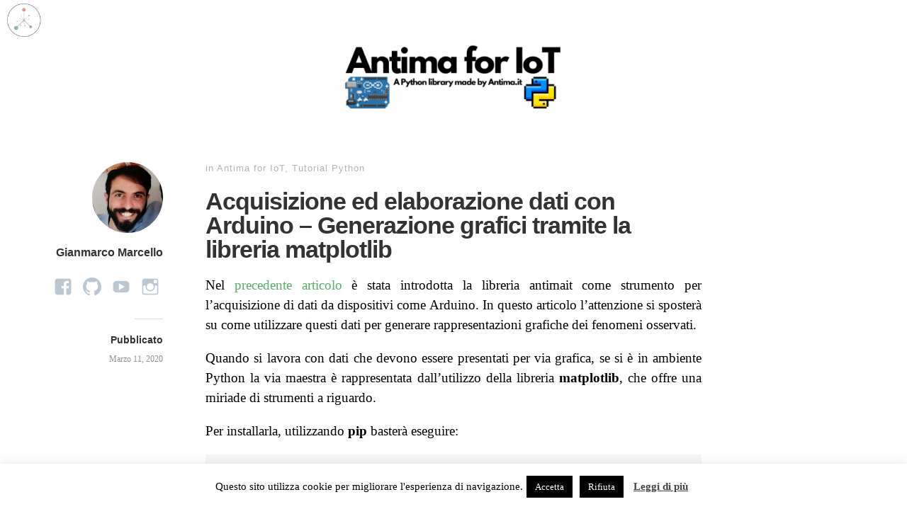

--- FILE ---
content_type: text/html; charset=UTF-8
request_url: https://antima.it/acquisizione-ed-elaborazione-dati-con-arduino-generazione-grafici-tramite-la-libreria-matplotlib/
body_size: 16360
content:
<!DOCTYPE html>
<html itemscope="itemscope" itemtype="http://schema.org/Article" lang="it-IT">
<head>
	<meta charset="UTF-8" />
	<meta name="viewport" content="width=device-width, initial-scale=1, maximum-scale=1" />
	<link rel="profile" href="http://gmpg.org/xfn/11" />
	<link rel="pingback" href="https://antima.it/xmlrpc.php" />
	<!--[if lt IE 9]>
	<script src="https://antima.it/wp-content/themes/independent-publisher/js/html5.js" type="text/javascript"></script>
	<![endif]-->
	<meta name='robots' content='index, follow, max-image-preview:large, max-snippet:-1, max-video-preview:-1' />

	<!-- This site is optimized with the Yoast SEO plugin v25.6 - https://yoast.com/wordpress/plugins/seo/ -->
	<title>Acquisizione ed elaborazione dati con Arduino - Generazione grafici tramite la libreria matplotlib - Antima</title>
	<link rel="canonical" href="https://antima.it/acquisizione-ed-elaborazione-dati-con-arduino-generazione-grafici-tramite-la-libreria-matplotlib/" />
	<meta property="og:locale" content="it_IT" />
	<meta property="og:type" content="article" />
	<meta property="og:title" content="Acquisizione ed elaborazione dati con Arduino - Generazione grafici tramite la libreria matplotlib - Antima" />
	<meta property="og:description" content="Nel precedente articolo è stata introdotta la libreria antimait come strumento per l&#8217;acquisizione di dati da dispositivi come Arduino. In questo articolo l&#8217;attenzione si sposterà su come utilizzare questi dati per generare rappresentazioni grafiche dei fenomeni osservati. Quando si lavora con dati che devono essere presentati per via grafica, se si è in ambiente Python [&hellip;]" />
	<meta property="og:url" content="https://antima.it/acquisizione-ed-elaborazione-dati-con-arduino-generazione-grafici-tramite-la-libreria-matplotlib/" />
	<meta property="og:site_name" content="Antima" />
	<meta property="article:publisher" content="https://www.facebook.com/Antima.it" />
	<meta property="article:published_time" content="2020-03-11T08:01:00+00:00" />
	<meta property="article:modified_time" content="2023-06-29T22:44:19+00:00" />
	<meta property="og:image" content="https://antima.it/wp-content/uploads/2020/03/banner-antima-libreria.png" />
	<meta property="og:image:width" content="820" />
	<meta property="og:image:height" content="312" />
	<meta property="og:image:type" content="image/png" />
	<meta name="author" content="Gianmarco Marcello" />
	<meta name="twitter:card" content="summary_large_image" />
	<meta name="twitter:label1" content="Scritto da" />
	<meta name="twitter:data1" content="Gianmarco Marcello" />
	<meta name="twitter:label2" content="Tempo di lettura stimato" />
	<meta name="twitter:data2" content="3 minuti" />
	<script type="application/ld+json" class="yoast-schema-graph">{"@context":"https://schema.org","@graph":[{"@type":"Article","@id":"https://antima.it/acquisizione-ed-elaborazione-dati-con-arduino-generazione-grafici-tramite-la-libreria-matplotlib/#article","isPartOf":{"@id":"https://antima.it/acquisizione-ed-elaborazione-dati-con-arduino-generazione-grafici-tramite-la-libreria-matplotlib/"},"author":{"name":"Gianmarco Marcello","@id":"https://antima.it/#/schema/person/b7383d49088bd206b8a6c7e94ce086dc"},"headline":"Acquisizione ed elaborazione dati con Arduino &#8211; Generazione grafici tramite la libreria matplotlib","datePublished":"2020-03-11T08:01:00+00:00","dateModified":"2023-06-29T22:44:19+00:00","mainEntityOfPage":{"@id":"https://antima.it/acquisizione-ed-elaborazione-dati-con-arduino-generazione-grafici-tramite-la-libreria-matplotlib/"},"wordCount":393,"commentCount":0,"publisher":{"@id":"https://antima.it/#organization"},"image":{"@id":"https://antima.it/acquisizione-ed-elaborazione-dati-con-arduino-generazione-grafici-tramite-la-libreria-matplotlib/#primaryimage"},"thumbnailUrl":"https://antima.it/wp-content/uploads/2020/03/banner-antima-libreria.png","keywords":["antimait","bar","bar diagram","diagramma a barre","iot","istogramma","libreria","matplotlib","matplotlib.pyplot","ortogramma","pathlib","pip","pip3","plot","plotting","pyplot","Python","python3","requests","savefig","script","scripting","sensore","sensori","show"],"articleSection":["Antima for IoT","Tutorial Python"],"inLanguage":"it-IT","potentialAction":[{"@type":"CommentAction","name":"Comment","target":["https://antima.it/acquisizione-ed-elaborazione-dati-con-arduino-generazione-grafici-tramite-la-libreria-matplotlib/#respond"]}]},{"@type":"WebPage","@id":"https://antima.it/acquisizione-ed-elaborazione-dati-con-arduino-generazione-grafici-tramite-la-libreria-matplotlib/","url":"https://antima.it/acquisizione-ed-elaborazione-dati-con-arduino-generazione-grafici-tramite-la-libreria-matplotlib/","name":"Acquisizione ed elaborazione dati con Arduino - Generazione grafici tramite la libreria matplotlib - Antima","isPartOf":{"@id":"https://antima.it/#website"},"primaryImageOfPage":{"@id":"https://antima.it/acquisizione-ed-elaborazione-dati-con-arduino-generazione-grafici-tramite-la-libreria-matplotlib/#primaryimage"},"image":{"@id":"https://antima.it/acquisizione-ed-elaborazione-dati-con-arduino-generazione-grafici-tramite-la-libreria-matplotlib/#primaryimage"},"thumbnailUrl":"https://antima.it/wp-content/uploads/2020/03/banner-antima-libreria.png","datePublished":"2020-03-11T08:01:00+00:00","dateModified":"2023-06-29T22:44:19+00:00","breadcrumb":{"@id":"https://antima.it/acquisizione-ed-elaborazione-dati-con-arduino-generazione-grafici-tramite-la-libreria-matplotlib/#breadcrumb"},"inLanguage":"it-IT","potentialAction":[{"@type":"ReadAction","target":["https://antima.it/acquisizione-ed-elaborazione-dati-con-arduino-generazione-grafici-tramite-la-libreria-matplotlib/"]}]},{"@type":"ImageObject","inLanguage":"it-IT","@id":"https://antima.it/acquisizione-ed-elaborazione-dati-con-arduino-generazione-grafici-tramite-la-libreria-matplotlib/#primaryimage","url":"https://antima.it/wp-content/uploads/2020/03/banner-antima-libreria.png","contentUrl":"https://antima.it/wp-content/uploads/2020/03/banner-antima-libreria.png","width":820,"height":312},{"@type":"BreadcrumbList","@id":"https://antima.it/acquisizione-ed-elaborazione-dati-con-arduino-generazione-grafici-tramite-la-libreria-matplotlib/#breadcrumb","itemListElement":[{"@type":"ListItem","position":1,"name":"Home","item":"https://antima.it/"},{"@type":"ListItem","position":2,"name":"Acquisizione ed elaborazione dati con Arduino &#8211; Generazione grafici tramite la libreria matplotlib"}]},{"@type":"WebSite","@id":"https://antima.it/#website","url":"https://antima.it/","name":"Antima","description":"","publisher":{"@id":"https://antima.it/#organization"},"potentialAction":[{"@type":"SearchAction","target":{"@type":"EntryPoint","urlTemplate":"https://antima.it/?s={search_term_string}"},"query-input":{"@type":"PropertyValueSpecification","valueRequired":true,"valueName":"search_term_string"}}],"inLanguage":"it-IT"},{"@type":"Organization","@id":"https://antima.it/#organization","name":"Antima","url":"https://antima.it/","logo":{"@type":"ImageObject","inLanguage":"it-IT","@id":"https://antima.it/#/schema/logo/image/","url":"https://antima.it/wp-content/uploads/2019/04/Risorsa-11.png","contentUrl":"https://antima.it/wp-content/uploads/2019/04/Risorsa-11.png","width":2045,"height":1838,"caption":"Antima"},"image":{"@id":"https://antima.it/#/schema/logo/image/"},"sameAs":["https://www.facebook.com/Antima.it","https://www.instagram.com/antima.it/","https://www.youtube.com/channel/UC-D8OGdMdveQILJeQvh8atQ"]},{"@type":"Person","@id":"https://antima.it/#/schema/person/b7383d49088bd206b8a6c7e94ce086dc","name":"Gianmarco Marcello","image":{"@type":"ImageObject","inLanguage":"it-IT","@id":"https://antima.it/#/schema/person/image/","url":"https://secure.gravatar.com/avatar/16e0aa9058b407bcf22ea5ba5b0acded?s=96&d=mm&r=g","contentUrl":"https://secure.gravatar.com/avatar/16e0aa9058b407bcf22ea5ba5b0acded?s=96&d=mm&r=g","caption":"Gianmarco Marcello"},"sameAs":["https://github.com/Abathargh","https://www.linkedin.com/in/gianmarco-marcello/","https://soundcloud.com/abathargh"],"url":"https://antima.it/author/mar/"}]}</script>
	<!-- / Yoast SEO plugin. -->


<link rel="alternate" type="application/rss+xml" title="Antima &raquo; Feed" href="https://antima.it/feed/" />
<link rel="alternate" type="application/rss+xml" title="Antima &raquo; Feed dei commenti" href="https://antima.it/comments/feed/" />
<link rel="alternate" type="application/rss+xml" title="Antima &raquo; Acquisizione ed elaborazione dati con Arduino &#8211; Generazione grafici tramite la libreria matplotlib Feed dei commenti" href="https://antima.it/acquisizione-ed-elaborazione-dati-con-arduino-generazione-grafici-tramite-la-libreria-matplotlib/feed/" />
<script type="text/javascript">
/* <![CDATA[ */
window._wpemojiSettings = {"baseUrl":"https:\/\/s.w.org\/images\/core\/emoji\/15.0.3\/72x72\/","ext":".png","svgUrl":"https:\/\/s.w.org\/images\/core\/emoji\/15.0.3\/svg\/","svgExt":".svg","source":{"concatemoji":"https:\/\/antima.it\/wp-includes\/js\/wp-emoji-release.min.js?ver=6.6.4"}};
/*! This file is auto-generated */
!function(i,n){var o,s,e;function c(e){try{var t={supportTests:e,timestamp:(new Date).valueOf()};sessionStorage.setItem(o,JSON.stringify(t))}catch(e){}}function p(e,t,n){e.clearRect(0,0,e.canvas.width,e.canvas.height),e.fillText(t,0,0);var t=new Uint32Array(e.getImageData(0,0,e.canvas.width,e.canvas.height).data),r=(e.clearRect(0,0,e.canvas.width,e.canvas.height),e.fillText(n,0,0),new Uint32Array(e.getImageData(0,0,e.canvas.width,e.canvas.height).data));return t.every(function(e,t){return e===r[t]})}function u(e,t,n){switch(t){case"flag":return n(e,"\ud83c\udff3\ufe0f\u200d\u26a7\ufe0f","\ud83c\udff3\ufe0f\u200b\u26a7\ufe0f")?!1:!n(e,"\ud83c\uddfa\ud83c\uddf3","\ud83c\uddfa\u200b\ud83c\uddf3")&&!n(e,"\ud83c\udff4\udb40\udc67\udb40\udc62\udb40\udc65\udb40\udc6e\udb40\udc67\udb40\udc7f","\ud83c\udff4\u200b\udb40\udc67\u200b\udb40\udc62\u200b\udb40\udc65\u200b\udb40\udc6e\u200b\udb40\udc67\u200b\udb40\udc7f");case"emoji":return!n(e,"\ud83d\udc26\u200d\u2b1b","\ud83d\udc26\u200b\u2b1b")}return!1}function f(e,t,n){var r="undefined"!=typeof WorkerGlobalScope&&self instanceof WorkerGlobalScope?new OffscreenCanvas(300,150):i.createElement("canvas"),a=r.getContext("2d",{willReadFrequently:!0}),o=(a.textBaseline="top",a.font="600 32px Arial",{});return e.forEach(function(e){o[e]=t(a,e,n)}),o}function t(e){var t=i.createElement("script");t.src=e,t.defer=!0,i.head.appendChild(t)}"undefined"!=typeof Promise&&(o="wpEmojiSettingsSupports",s=["flag","emoji"],n.supports={everything:!0,everythingExceptFlag:!0},e=new Promise(function(e){i.addEventListener("DOMContentLoaded",e,{once:!0})}),new Promise(function(t){var n=function(){try{var e=JSON.parse(sessionStorage.getItem(o));if("object"==typeof e&&"number"==typeof e.timestamp&&(new Date).valueOf()<e.timestamp+604800&&"object"==typeof e.supportTests)return e.supportTests}catch(e){}return null}();if(!n){if("undefined"!=typeof Worker&&"undefined"!=typeof OffscreenCanvas&&"undefined"!=typeof URL&&URL.createObjectURL&&"undefined"!=typeof Blob)try{var e="postMessage("+f.toString()+"("+[JSON.stringify(s),u.toString(),p.toString()].join(",")+"));",r=new Blob([e],{type:"text/javascript"}),a=new Worker(URL.createObjectURL(r),{name:"wpTestEmojiSupports"});return void(a.onmessage=function(e){c(n=e.data),a.terminate(),t(n)})}catch(e){}c(n=f(s,u,p))}t(n)}).then(function(e){for(var t in e)n.supports[t]=e[t],n.supports.everything=n.supports.everything&&n.supports[t],"flag"!==t&&(n.supports.everythingExceptFlag=n.supports.everythingExceptFlag&&n.supports[t]);n.supports.everythingExceptFlag=n.supports.everythingExceptFlag&&!n.supports.flag,n.DOMReady=!1,n.readyCallback=function(){n.DOMReady=!0}}).then(function(){return e}).then(function(){var e;n.supports.everything||(n.readyCallback(),(e=n.source||{}).concatemoji?t(e.concatemoji):e.wpemoji&&e.twemoji&&(t(e.twemoji),t(e.wpemoji)))}))}((window,document),window._wpemojiSettings);
/* ]]> */
</script>
<style id='wp-emoji-styles-inline-css' type='text/css'>

	img.wp-smiley, img.emoji {
		display: inline !important;
		border: none !important;
		box-shadow: none !important;
		height: 1em !important;
		width: 1em !important;
		margin: 0 0.07em !important;
		vertical-align: -0.1em !important;
		background: none !important;
		padding: 0 !important;
	}
</style>
<link rel='stylesheet' id='wp-block-library-css' href='https://antima.it/wp-includes/css/dist/block-library/style.min.css?ver=6.6.4' type='text/css' media='all' />
<style id='classic-theme-styles-inline-css' type='text/css'>
/*! This file is auto-generated */
.wp-block-button__link{color:#fff;background-color:#32373c;border-radius:9999px;box-shadow:none;text-decoration:none;padding:calc(.667em + 2px) calc(1.333em + 2px);font-size:1.125em}.wp-block-file__button{background:#32373c;color:#fff;text-decoration:none}
</style>
<style id='global-styles-inline-css' type='text/css'>
:root{--wp--preset--aspect-ratio--square: 1;--wp--preset--aspect-ratio--4-3: 4/3;--wp--preset--aspect-ratio--3-4: 3/4;--wp--preset--aspect-ratio--3-2: 3/2;--wp--preset--aspect-ratio--2-3: 2/3;--wp--preset--aspect-ratio--16-9: 16/9;--wp--preset--aspect-ratio--9-16: 9/16;--wp--preset--color--black: #000000;--wp--preset--color--cyan-bluish-gray: #abb8c3;--wp--preset--color--white: #ffffff;--wp--preset--color--pale-pink: #f78da7;--wp--preset--color--vivid-red: #cf2e2e;--wp--preset--color--luminous-vivid-orange: #ff6900;--wp--preset--color--luminous-vivid-amber: #fcb900;--wp--preset--color--light-green-cyan: #7bdcb5;--wp--preset--color--vivid-green-cyan: #00d084;--wp--preset--color--pale-cyan-blue: #8ed1fc;--wp--preset--color--vivid-cyan-blue: #0693e3;--wp--preset--color--vivid-purple: #9b51e0;--wp--preset--gradient--vivid-cyan-blue-to-vivid-purple: linear-gradient(135deg,rgba(6,147,227,1) 0%,rgb(155,81,224) 100%);--wp--preset--gradient--light-green-cyan-to-vivid-green-cyan: linear-gradient(135deg,rgb(122,220,180) 0%,rgb(0,208,130) 100%);--wp--preset--gradient--luminous-vivid-amber-to-luminous-vivid-orange: linear-gradient(135deg,rgba(252,185,0,1) 0%,rgba(255,105,0,1) 100%);--wp--preset--gradient--luminous-vivid-orange-to-vivid-red: linear-gradient(135deg,rgba(255,105,0,1) 0%,rgb(207,46,46) 100%);--wp--preset--gradient--very-light-gray-to-cyan-bluish-gray: linear-gradient(135deg,rgb(238,238,238) 0%,rgb(169,184,195) 100%);--wp--preset--gradient--cool-to-warm-spectrum: linear-gradient(135deg,rgb(74,234,220) 0%,rgb(151,120,209) 20%,rgb(207,42,186) 40%,rgb(238,44,130) 60%,rgb(251,105,98) 80%,rgb(254,248,76) 100%);--wp--preset--gradient--blush-light-purple: linear-gradient(135deg,rgb(255,206,236) 0%,rgb(152,150,240) 100%);--wp--preset--gradient--blush-bordeaux: linear-gradient(135deg,rgb(254,205,165) 0%,rgb(254,45,45) 50%,rgb(107,0,62) 100%);--wp--preset--gradient--luminous-dusk: linear-gradient(135deg,rgb(255,203,112) 0%,rgb(199,81,192) 50%,rgb(65,88,208) 100%);--wp--preset--gradient--pale-ocean: linear-gradient(135deg,rgb(255,245,203) 0%,rgb(182,227,212) 50%,rgb(51,167,181) 100%);--wp--preset--gradient--electric-grass: linear-gradient(135deg,rgb(202,248,128) 0%,rgb(113,206,126) 100%);--wp--preset--gradient--midnight: linear-gradient(135deg,rgb(2,3,129) 0%,rgb(40,116,252) 100%);--wp--preset--font-size--small: 13px;--wp--preset--font-size--medium: 20px;--wp--preset--font-size--large: 36px;--wp--preset--font-size--x-large: 42px;--wp--preset--spacing--20: 0.44rem;--wp--preset--spacing--30: 0.67rem;--wp--preset--spacing--40: 1rem;--wp--preset--spacing--50: 1.5rem;--wp--preset--spacing--60: 2.25rem;--wp--preset--spacing--70: 3.38rem;--wp--preset--spacing--80: 5.06rem;--wp--preset--shadow--natural: 6px 6px 9px rgba(0, 0, 0, 0.2);--wp--preset--shadow--deep: 12px 12px 50px rgba(0, 0, 0, 0.4);--wp--preset--shadow--sharp: 6px 6px 0px rgba(0, 0, 0, 0.2);--wp--preset--shadow--outlined: 6px 6px 0px -3px rgba(255, 255, 255, 1), 6px 6px rgba(0, 0, 0, 1);--wp--preset--shadow--crisp: 6px 6px 0px rgba(0, 0, 0, 1);}:where(.is-layout-flex){gap: 0.5em;}:where(.is-layout-grid){gap: 0.5em;}body .is-layout-flex{display: flex;}.is-layout-flex{flex-wrap: wrap;align-items: center;}.is-layout-flex > :is(*, div){margin: 0;}body .is-layout-grid{display: grid;}.is-layout-grid > :is(*, div){margin: 0;}:where(.wp-block-columns.is-layout-flex){gap: 2em;}:where(.wp-block-columns.is-layout-grid){gap: 2em;}:where(.wp-block-post-template.is-layout-flex){gap: 1.25em;}:where(.wp-block-post-template.is-layout-grid){gap: 1.25em;}.has-black-color{color: var(--wp--preset--color--black) !important;}.has-cyan-bluish-gray-color{color: var(--wp--preset--color--cyan-bluish-gray) !important;}.has-white-color{color: var(--wp--preset--color--white) !important;}.has-pale-pink-color{color: var(--wp--preset--color--pale-pink) !important;}.has-vivid-red-color{color: var(--wp--preset--color--vivid-red) !important;}.has-luminous-vivid-orange-color{color: var(--wp--preset--color--luminous-vivid-orange) !important;}.has-luminous-vivid-amber-color{color: var(--wp--preset--color--luminous-vivid-amber) !important;}.has-light-green-cyan-color{color: var(--wp--preset--color--light-green-cyan) !important;}.has-vivid-green-cyan-color{color: var(--wp--preset--color--vivid-green-cyan) !important;}.has-pale-cyan-blue-color{color: var(--wp--preset--color--pale-cyan-blue) !important;}.has-vivid-cyan-blue-color{color: var(--wp--preset--color--vivid-cyan-blue) !important;}.has-vivid-purple-color{color: var(--wp--preset--color--vivid-purple) !important;}.has-black-background-color{background-color: var(--wp--preset--color--black) !important;}.has-cyan-bluish-gray-background-color{background-color: var(--wp--preset--color--cyan-bluish-gray) !important;}.has-white-background-color{background-color: var(--wp--preset--color--white) !important;}.has-pale-pink-background-color{background-color: var(--wp--preset--color--pale-pink) !important;}.has-vivid-red-background-color{background-color: var(--wp--preset--color--vivid-red) !important;}.has-luminous-vivid-orange-background-color{background-color: var(--wp--preset--color--luminous-vivid-orange) !important;}.has-luminous-vivid-amber-background-color{background-color: var(--wp--preset--color--luminous-vivid-amber) !important;}.has-light-green-cyan-background-color{background-color: var(--wp--preset--color--light-green-cyan) !important;}.has-vivid-green-cyan-background-color{background-color: var(--wp--preset--color--vivid-green-cyan) !important;}.has-pale-cyan-blue-background-color{background-color: var(--wp--preset--color--pale-cyan-blue) !important;}.has-vivid-cyan-blue-background-color{background-color: var(--wp--preset--color--vivid-cyan-blue) !important;}.has-vivid-purple-background-color{background-color: var(--wp--preset--color--vivid-purple) !important;}.has-black-border-color{border-color: var(--wp--preset--color--black) !important;}.has-cyan-bluish-gray-border-color{border-color: var(--wp--preset--color--cyan-bluish-gray) !important;}.has-white-border-color{border-color: var(--wp--preset--color--white) !important;}.has-pale-pink-border-color{border-color: var(--wp--preset--color--pale-pink) !important;}.has-vivid-red-border-color{border-color: var(--wp--preset--color--vivid-red) !important;}.has-luminous-vivid-orange-border-color{border-color: var(--wp--preset--color--luminous-vivid-orange) !important;}.has-luminous-vivid-amber-border-color{border-color: var(--wp--preset--color--luminous-vivid-amber) !important;}.has-light-green-cyan-border-color{border-color: var(--wp--preset--color--light-green-cyan) !important;}.has-vivid-green-cyan-border-color{border-color: var(--wp--preset--color--vivid-green-cyan) !important;}.has-pale-cyan-blue-border-color{border-color: var(--wp--preset--color--pale-cyan-blue) !important;}.has-vivid-cyan-blue-border-color{border-color: var(--wp--preset--color--vivid-cyan-blue) !important;}.has-vivid-purple-border-color{border-color: var(--wp--preset--color--vivid-purple) !important;}.has-vivid-cyan-blue-to-vivid-purple-gradient-background{background: var(--wp--preset--gradient--vivid-cyan-blue-to-vivid-purple) !important;}.has-light-green-cyan-to-vivid-green-cyan-gradient-background{background: var(--wp--preset--gradient--light-green-cyan-to-vivid-green-cyan) !important;}.has-luminous-vivid-amber-to-luminous-vivid-orange-gradient-background{background: var(--wp--preset--gradient--luminous-vivid-amber-to-luminous-vivid-orange) !important;}.has-luminous-vivid-orange-to-vivid-red-gradient-background{background: var(--wp--preset--gradient--luminous-vivid-orange-to-vivid-red) !important;}.has-very-light-gray-to-cyan-bluish-gray-gradient-background{background: var(--wp--preset--gradient--very-light-gray-to-cyan-bluish-gray) !important;}.has-cool-to-warm-spectrum-gradient-background{background: var(--wp--preset--gradient--cool-to-warm-spectrum) !important;}.has-blush-light-purple-gradient-background{background: var(--wp--preset--gradient--blush-light-purple) !important;}.has-blush-bordeaux-gradient-background{background: var(--wp--preset--gradient--blush-bordeaux) !important;}.has-luminous-dusk-gradient-background{background: var(--wp--preset--gradient--luminous-dusk) !important;}.has-pale-ocean-gradient-background{background: var(--wp--preset--gradient--pale-ocean) !important;}.has-electric-grass-gradient-background{background: var(--wp--preset--gradient--electric-grass) !important;}.has-midnight-gradient-background{background: var(--wp--preset--gradient--midnight) !important;}.has-small-font-size{font-size: var(--wp--preset--font-size--small) !important;}.has-medium-font-size{font-size: var(--wp--preset--font-size--medium) !important;}.has-large-font-size{font-size: var(--wp--preset--font-size--large) !important;}.has-x-large-font-size{font-size: var(--wp--preset--font-size--x-large) !important;}
:where(.wp-block-post-template.is-layout-flex){gap: 1.25em;}:where(.wp-block-post-template.is-layout-grid){gap: 1.25em;}
:where(.wp-block-columns.is-layout-flex){gap: 2em;}:where(.wp-block-columns.is-layout-grid){gap: 2em;}
:root :where(.wp-block-pullquote){font-size: 1.5em;line-height: 1.6;}
</style>
<link rel='stylesheet' id='bpbc-custom-style-css' href='https://antima.it/wp-content/plugins/b-chart/public/assets/css/custom-style.css?ver=6.6.4' type='text/css' media='all' />
<link rel='stylesheet' id='cookie-law-info-css' href='https://antima.it/wp-content/plugins/cookie-law-info/legacy/public/css/cookie-law-info-public.css?ver=3.3.9.1' type='text/css' media='all' />
<link rel='stylesheet' id='cookie-law-info-gdpr-css' href='https://antima.it/wp-content/plugins/cookie-law-info/legacy/public/css/cookie-law-info-gdpr.css?ver=3.3.9.1' type='text/css' media='all' />
<link rel='stylesheet' id='genericons-css' href='https://antima.it/wp-content/themes/independent-publisher/fonts/genericons/genericons.css?ver=3.1' type='text/css' media='all' />
<link rel='stylesheet' id='nprogress-css' href='https://antima.it/wp-content/themes/independent-publisher/css/nprogress.css?ver=0.1.3' type='text/css' media='all' />
<link rel='stylesheet' id='independent-publisher-style-css' href='https://antima.it/wp-content/themes/independent-publisher/style.css?ver=6.6.4' type='text/css' media='all' />
<link rel='stylesheet' id='customizer-css' href='https://antima.it/wp-admin/admin-ajax.php?action=independent_publisher_customizer_css&#038;ver=1.7' type='text/css' media='all' />
<link rel='stylesheet' id='katex-css' href='https://antima.it/wp-content/plugins/katex/assets/katex-0.16.22/katex.min.css?ver=2.2.5' type='text/css' media='all' />
<link rel='stylesheet' id='wpgdprc-front-css-css' href='https://antima.it/wp-content/plugins/wp-gdpr-compliance/Assets/css/front.css?ver=1706545161' type='text/css' media='all' />
<style id='wpgdprc-front-css-inline-css' type='text/css'>
:root{--wp-gdpr--bar--background-color: #000000;--wp-gdpr--bar--color: #ffffff;--wp-gdpr--button--background-color: #000000;--wp-gdpr--button--background-color--darken: #000000;--wp-gdpr--button--color: #ffffff;}
</style>
<script type="text/javascript" src="https://antima.it/wp-includes/js/jquery/jquery.min.js?ver=3.7.1" id="jquery-core-js"></script>
<script type="text/javascript" src="https://antima.it/wp-includes/js/jquery/jquery-migrate.min.js?ver=3.4.1" id="jquery-migrate-js"></script>
<script type="text/javascript" id="cookie-law-info-js-extra">
/* <![CDATA[ */
var Cli_Data = {"nn_cookie_ids":[],"cookielist":[],"non_necessary_cookies":[],"ccpaEnabled":"","ccpaRegionBased":"","ccpaBarEnabled":"","strictlyEnabled":["necessary","obligatoire"],"ccpaType":"gdpr","js_blocking":"","custom_integration":"","triggerDomRefresh":"","secure_cookies":""};
var cli_cookiebar_settings = {"animate_speed_hide":"500","animate_speed_show":"500","background":"#FFF","border":"#b1a6a6c2","border_on":"","button_1_button_colour":"#000","button_1_button_hover":"#000000","button_1_link_colour":"#fff","button_1_as_button":"1","button_1_new_win":"","button_2_button_colour":"#333","button_2_button_hover":"#292929","button_2_link_colour":"#444","button_2_as_button":"","button_2_hidebar":"1","button_3_button_colour":"#000","button_3_button_hover":"#000000","button_3_link_colour":"#fff","button_3_as_button":"1","button_3_new_win":"","button_4_button_colour":"#000","button_4_button_hover":"#000000","button_4_link_colour":"#fff","button_4_as_button":"1","button_7_button_colour":"#61a229","button_7_button_hover":"#4e8221","button_7_link_colour":"#fff","button_7_as_button":"1","button_7_new_win":"","font_family":"inherit","header_fix":"","notify_animate_hide":"1","notify_animate_show":"","notify_div_id":"#cookie-law-info-bar","notify_position_horizontal":"right","notify_position_vertical":"bottom","scroll_close":"","scroll_close_reload":"","accept_close_reload":"1","reject_close_reload":"","showagain_tab":"","showagain_background":"#fff","showagain_border":"#000","showagain_div_id":"#cookie-law-info-again","showagain_x_position":"100px","text":"#000","show_once_yn":"","show_once":"10000","logging_on":"","as_popup":"","popup_overlay":"1","bar_heading_text":"","cookie_bar_as":"banner","popup_showagain_position":"bottom-right","widget_position":"left"};
var log_object = {"ajax_url":"https:\/\/antima.it\/wp-admin\/admin-ajax.php"};
/* ]]> */
</script>
<script type="text/javascript" src="https://antima.it/wp-content/plugins/cookie-law-info/legacy/public/js/cookie-law-info-public.js?ver=3.3.9.1" id="cookie-law-info-js"></script>
<script type="text/javascript" src="https://antima.it/wp-content/themes/independent-publisher/js/nprogress.js?ver=0.1.3" id="nprogress-js"></script>
<script type="text/javascript" src="https://antima.it/wp-content/themes/independent-publisher/js/fade-post-title.js?ver=6.6.4" id="fade-post-title-js"></script>
<script type="text/javascript" src="https://antima.it/wp-content/themes/independent-publisher/js/enhanced-comment-form.js?ver=1.0" id="enhanced-comment-form-js-js"></script>
<script type="text/javascript" src="https://antima.it/wp-content/themes/independent-publisher/js/site-logo-icon.js?ver=1.0" id="site-logo-icon-js-js"></script>
<script type="text/javascript" id="wpgdprc-front-js-js-extra">
/* <![CDATA[ */
var wpgdprcFront = {"ajaxUrl":"https:\/\/antima.it\/wp-admin\/admin-ajax.php","ajaxNonce":"d872ff5a00","ajaxArg":"security","pluginPrefix":"wpgdprc","blogId":"1","isMultiSite":"","locale":"it_IT","showSignUpModal":"","showFormModal":"","cookieName":"wpgdprc-consent","consentVersion":"","path":"\/","prefix":"wpgdprc"};
/* ]]> */
</script>
<script type="text/javascript" src="https://antima.it/wp-content/plugins/wp-gdpr-compliance/Assets/js/front.min.js?ver=1706545161" id="wpgdprc-front-js-js"></script>
<link rel="https://api.w.org/" href="https://antima.it/wp-json/" /><link rel="alternate" title="JSON" type="application/json" href="https://antima.it/wp-json/wp/v2/posts/1332" /><link rel="EditURI" type="application/rsd+xml" title="RSD" href="https://antima.it/xmlrpc.php?rsd" />
<meta name="generator" content="WordPress 6.6.4" />
<link rel='shortlink' href='https://antima.it/?p=1332' />
<link rel="alternate" title="oEmbed (JSON)" type="application/json+oembed" href="https://antima.it/wp-json/oembed/1.0/embed?url=https%3A%2F%2Fantima.it%2Facquisizione-ed-elaborazione-dati-con-arduino-generazione-grafici-tramite-la-libreria-matplotlib%2F&#038;lang=it" />
<!-- Analytics by WP Statistics - https://wp-statistics.com -->
<link rel="preload" as="style" href="https://antima.it/wp-content/plugins/code-prettify/prettify/prettify.css" /><link rel="icon" href="https://antima.it/wp-content/uploads/2019/04/cropped-Risorsa-11-3-32x32.png" sizes="32x32" />
<link rel="icon" href="https://antima.it/wp-content/uploads/2019/04/cropped-Risorsa-11-3-192x192.png" sizes="192x192" />
<link rel="apple-touch-icon" href="https://antima.it/wp-content/uploads/2019/04/cropped-Risorsa-11-3-180x180.png" />
<meta name="msapplication-TileImage" content="https://antima.it/wp-content/uploads/2019/04/cropped-Risorsa-11-3-270x270.png" />
</head>

<body class="post-template-default single single-post postid-1332 single-format-standard metaslider-plugin full-width-featured-image multi-author-mode h-entry hentry" itemscope="itemscope" itemtype="http://schema.org/WebPage">

<img width="700" height="266" src="https://antima.it/wp-content/uploads/2020/03/banner-antima-libreria-700x266.png" class="full-width-featured-image wp-post-image" alt="" decoding="async" fetchpriority="high" srcset="https://antima.it/wp-content/uploads/2020/03/banner-antima-libreria-700x266.png 700w, https://antima.it/wp-content/uploads/2020/03/banner-antima-libreria-300x114.png 300w, https://antima.it/wp-content/uploads/2020/03/banner-antima-libreria-768x292.png 768w, https://antima.it/wp-content/uploads/2020/03/banner-antima-libreria.png 820w" sizes="(max-width: 700px) 100vw, 700px" />
	<div class="site-master-logo">
					<a href="https://antima.it/" title="Antima" rel="home">
				<img class="no-grav" src="https://antima.it/wp-content/uploads/2019/04/cropped-Risorsa-11-4.png" height="1271" width="1292" alt="Antima" />
			</a>
			</div>

<div id="page" class="site">
	<header id="masthead" class="site-header" role="banner" itemscope itemtype="http://schema.org/WPHeader">

		<div class="site-header-info">
											
					<a class="site-logo" href="https://antima.it/author/mar/">
				<img alt='' src='https://secure.gravatar.com/avatar/16e0aa9058b407bcf22ea5ba5b0acded?s=100&#038;d=mm&#038;r=g' srcset='https://secure.gravatar.com/avatar/16e0aa9058b407bcf22ea5ba5b0acded?s=200&#038;d=mm&#038;r=g 2x' class='avatar avatar-100 photo u-photo' height='100' width='100' loading='lazy' decoding='async'/>			</a>
		
		<div class="site-title"><span class="byline"><span class="author p-author vcard h-card"><a class="u-url url fn n" href="https://antima.it/author/mar/" title="Tutti gli articoli di Gianmarco Marcello" rel="author">Gianmarco Marcello</a></span></span></div>
		<div class="site-description"></div>

		<div id="menu-social" class="menu"><ul id="menu-social-items" class="menu-items"><li id="menu-item-468" class="menu-item menu-item-type-custom menu-item-object-custom menu-item-468"><a href="https://www.facebook.com/Antima.it/"><span class="screen-reader-text">Facebook</span></a></li>
<li id="menu-item-1620" class="menu-item menu-item-type-custom menu-item-object-custom menu-item-1620"><a href="https://github.com/antima"><span class="screen-reader-text">Github</span></a></li>
<li id="menu-item-1623" class="menu-item menu-item-type-custom menu-item-object-custom menu-item-1623"><a href="https://www.youtube.com/channel/UC-D8OGdMdveQILJeQvh8atQ"><span class="screen-reader-text">YouTube</span></a></li>
<li id="menu-item-601" class="menu-item menu-item-type-custom menu-item-object-custom menu-item-601"><a href="https://www.instagram.com/antima.it/"><span class="screen-reader-text">Instagram</span></a></li>
</ul></div>
		<div class="site-published-separator"></div>
		<h2 class="site-published">Pubblicato</h2>
		<h2 class="site-published-date"><a href="https://antima.it/acquisizione-ed-elaborazione-dati-con-arduino-generazione-grafici-tramite-la-libreria-matplotlib/" title="Acquisizione ed elaborazione dati con Arduino &#8211; Generazione grafici tramite la libreria matplotlib" rel="bookmark"><time class="entry-date dt-published" datetime="2020-03-11T09:01:00+0100" itemprop="datePublished" pubdate="pubdate">Marzo 11, 2020</time></a></h2>
				
									</div>

				
			</header>
	<!-- #masthead .site-header -->

	<div id="main" class="site-main">

	<div id="primary" class="content-area">
		<main id="content" class="site-content" role="main">

			
				
<article id="post-1332" class="post-1332 post type-post status-publish format-standard has-post-thumbnail category-antima-for-iot category-tutorial-python tag-antimait tag-bar tag-bar-diagram tag-diagramma-a-barre tag-iot tag-istogramma tag-libreria tag-matplotlib tag-matplotlib-pyplot tag-ortogramma tag-pathlib tag-pip tag-pip3 tag-plot tag-plotting tag-pyplot tag-python tag-python3 tag-requests tag-savefig tag-script tag-scripting tag-sensore tag-sensori tag-show" itemscope="itemscope" itemtype="http://schema.org/BlogPosting" itemprop="blogPost">
		<header class="entry-header">
					<h2 class="entry-title-meta">
			<span class="entry-title-meta-author">
				<span class="byline"><span class="author p-author vcard h-card"><a class="u-url url fn n" href="https://antima.it/author/mar/" title="Tutti gli articoli di Gianmarco Marcello" rel="author">Gianmarco Marcello</a></span></span>			</span>
				in <a href="https://antima.it/category/progetti/antima-for-iot/" rel="category tag">Antima for IoT</a>, <a href="https://antima.it/category/tutorial/tutorial-python/" rel="category tag">Tutorial Python</a>				<span class="entry-title-meta-post-date">
				<span class="sep"> | </span>
					<a href="https://antima.it/acquisizione-ed-elaborazione-dati-con-arduino-generazione-grafici-tramite-la-libreria-matplotlib/" title="Acquisizione ed elaborazione dati con Arduino &#8211; Generazione grafici tramite la libreria matplotlib" rel="bookmark"><time class="entry-date dt-published" datetime="2020-03-11T09:01:00+0100" itemprop="datePublished" pubdate="pubdate">Marzo 11, 2020</time></a>			</span>
							</h2>
			<h1 class="entry-title p-name" itemprop="name">Acquisizione ed elaborazione dati con Arduino &#8211; Generazione grafici tramite la libreria matplotlib</h1>
			</header>
	<!-- .entry-header -->
	<div class="entry-content e-content" itemprop="mainContentOfPage">
		
<p style="text-align: justify;">Nel <a href="http://antima.it/acquisizione-ed-elaborazione-dati-con-arduino---introduzione-alla-libreria-antimait/">precedente articolo</a> è stata introdotta la libreria antimait come strumento per l&#8217;acquisizione di dati da dispositivi come Arduino. In questo articolo l&#8217;attenzione si sposterà su come utilizzare questi dati per generare rappresentazioni grafiche dei fenomeni osservati.</p>
<p style="text-align: justify;">Quando si lavora con dati che devono essere presentati per via grafica, se si è in ambiente Python la via maestra è rappresentata dall&#8217;utilizzo della libreria <strong>matplotlib</strong>, che offre una miriade di strumenti a riguardo.</p>
<p style="text-align: justify;">Per installarla, utilizzando <strong>pip</strong> basterà eseguire:</p>
<pre>$ pip3 install matplotlib</pre>
<p style="text-align: justify;">Il sito ufficiale della libreria riporta altre modalità di installazione a seconda delle diverse necessità inerenti la propria piattaforma, che possono essere approfondite al <a href="https://matplotlib.org/users/installing.html">seguente link</a>.</p>
<p style="text-align: justify;">La maniera più semplice di utilizzare matplotlib è quella di sfruttare il modulo <strong>matplotlib.pyplot</strong>, pubblicizzato dagli stessi sviluppatori come il modulo adatto ad un uso interattivo e semplice della libreria.</p>
<p style="text-align: justify;">Partendo da una list di Python, si può facilmente rappresentare tramite pyplot il suo contenuto utilizzandola funzione <strong>plot</strong>. Questa funzione ha la seguente firma:</p>
<pre>def plot(*args, scalex=True, scaley=True, data=None, **kwargs)</pre>
<p style="text-align: justify;">e ritorna un oggetto di tipo <em>matplotlib.lines.Line2D</em>, un&#8217;astrazione che rappresenta una curva in due dimensioni; la curva può essere poi visualizzata tramite il plotter interattivo della libreria utilizzando il metodo&nbsp;<strong>show</strong>.</p>
<p style="text-align: justify;">Un semplice script che genera una lista di valori inerenti alla funzione f(t) = t<sup>2 </sup>e lo visualizza è riportato di seguito:</p>
<pre>import matplotlib.pyplot as plt<br><br>data = [t*t for t in range(-10, 11)]  # Lista di valori di f(t) in [-10, 10] con step di un'unità<br>plt.plot(data)<br>plt.show()</pre>



<div class="wp-block-image" style="text-align: center;">
<figure class="aligncenter size-large"><img decoding="async" class="alignnone size-full wp-image-1360" src="http://antima.it/wp-content/uploads/2020/03/plottquadro-1.png" alt="" width="1051" height="787" srcset="https://antima.it/wp-content/uploads/2020/03/plottquadro-1.png 1051w, https://antima.it/wp-content/uploads/2020/03/plottquadro-1-300x225.png 300w, https://antima.it/wp-content/uploads/2020/03/plottquadro-1-1024x767.png 1024w, https://antima.it/wp-content/uploads/2020/03/plottquadro-1-768x575.png 768w, https://antima.it/wp-content/uploads/2020/03/plottquadro-1-700x524.png 700w" sizes="(max-width: 1051px) 100vw, 1051px" /><sub><span style="vertical-align: sub; text-align: center;">Esecuzione dello script sopra riportato tramite shell interattiva python</span></sub></figure>
</div>



<p style="text-align: justify;">Nel caso in cui si abbia a che fare con dati per cui sia necessario generare un grafico a barre, si può utilizzare la funzione&nbsp;<strong>bar</strong> al posto di plot; un caso d&#8217;uso per questa funzione potrebbe essere quello in cui si è interessati nella frequenza dei caratteri alfabetici (per semplicità senza differenziare maiuscole/minuscole) di una pagina web, ad esempio la homepage di antima.it:</p>
<pre>import matplotlib.pyplot as plt<br># Libreria per effettuare richieste http, installabile tramite pip3 install requests<br>import requests<br><br>page = requests.get("http://antima.it")<br>char_freq = {}<br><br>for char in page.text:<br>    if char.isalpha():<br>        char = char.lower()<br>        if char not in char_freq:<br>            char_freq[char] = 1<br>        else:<br>            char_freq[char] += 1<br><br>plt.bar(char_freq.keys(), char_freq.values())<br>plt.show()</pre>



<p style="text-align: center;"><img decoding="async" class="aligncenter wp-image-1349 size-full" src="http://antima.it/wp-content/uploads/2020/03/bar.png" alt="" width="713" height="591" srcset="https://antima.it/wp-content/uploads/2020/03/bar.png 713w, https://antima.it/wp-content/uploads/2020/03/bar-300x249.png 300w, https://antima.it/wp-content/uploads/2020/03/bar-700x580.png 700w" sizes="(max-width: 713px) 100vw, 713px" /><sub><span style="vertical-align: sub;">Grafico a barre che illustra la frequenza dei caratteri alfabetici sulla home di antima.it</span></sub></p>
<p style="text-align: justify;">Un&#8217;altra caratteristica molto comoda di matplotlib.pyplot è data dalla possibilità di potere salvare i grafici realizzati, utilizzando la funzione&nbsp;<strong>savefig</strong>. Qui di seguito viene utilizzata la libreria pathlib con il suo oggetto Path per specificare il percorso in cui salvare l&#8217;immagine:</p>
<pre>import matplotlib.pyplot as plt<br>from pathlib import Path<br><br>data = [t*t for t in range(-10, 11)]<br>plt.plot(data)<br># Path.cwd ritorna il percorso della cartella attualmente in uso <br># in cui verrà salvata l'immagine con il nome "test_grafico.png"<br>img_path = Path(Path.cwd(), "test_grafico")<br><br>plt.savefig(img_path)</pre>



<p style="text-align: justify;">Nel prossimo articolo, la discussione proseguirà sul come queste funzionalità vengono implementate all&#8217;interno del modulo antimait.plotting seguendo lo schema base Source/Receiver del nostro mini-framework.</p>
<p style="text-align: justify;"><a href="http://antima.it/acquisizione-ed-elaborazione-dati-con-arduino-il-modulo-antimait-plotting/">Acquisizione ed elaborazione dati con Arduino &#8211; Il modulo antimait.plotting →</a></p>

		
									</div>
	<!-- .entry-content -->

			<div class="post-author-bottom">
			<div class="post-author-card">
				<a class="site-logo" href="https://antima.it/author/mar/">
					<img alt='' src='https://secure.gravatar.com/avatar/16e0aa9058b407bcf22ea5ba5b0acded?s=100&#038;d=mm&#038;r=g' srcset='https://secure.gravatar.com/avatar/16e0aa9058b407bcf22ea5ba5b0acded?s=200&#038;d=mm&#038;r=g 2x' class='avatar avatar-100 photo u-photo' height='100' width='100' loading='lazy' decoding='async'/>				</a>

				<div class="post-author-info">
					<div class="site-title">
						<span class="byline"><span class="author p-author vcard h-card"><a class="u-url url fn n" href="https://antima.it/author/mar/" title="Tutti gli articoli di Gianmarco Marcello" rel="author">Gianmarco Marcello</a></span></span>					</div>

					<div class="site-description"></div>
				</div>
				<div class="post-published-date">
					<h2 class="site-published">Pubblicato</h2>
					<h2 class="site-published-date"><a href="https://antima.it/acquisizione-ed-elaborazione-dati-con-arduino-generazione-grafici-tramite-la-libreria-matplotlib/" title="Acquisizione ed elaborazione dati con Arduino &#8211; Generazione grafici tramite la libreria matplotlib" rel="bookmark"><time class="entry-date dt-published" datetime="2020-03-11T09:01:00+0100" itemprop="datePublished" pubdate="pubdate">Marzo 11, 2020</time></a></h2>
										
					
				</div>
			</div>
		</div>
		<!-- .post-author-bottom -->
		
	<footer class="entry-meta">
		
					<div id="share-comment-button">
				<button>
					<i class="share-comment-icon"></i>Scrivi un commento				</button>
			</div>
		
			</footer>
	<!-- .entry-meta -->

</article><!-- #post-1332 -->

				
	<div id="commentform-top"></div> <!-- do not remove; used by jQuery to move the comment reply form here -->
		<div id="respond" class="comment-respond">
		<h3 id="reply-title" class="comment-reply-title"> <small><a rel="nofollow" id="cancel-comment-reply-link" href="/acquisizione-ed-elaborazione-dati-con-arduino-generazione-grafici-tramite-la-libreria-matplotlib/" style="display:none;">Cancella Risposta</a></small></h3><form action="https://antima.it/wp-comments-post.php" method="post" id="commentform" class="comment-form" novalidate><div id="main-reply-title"><h3>Scrivi un commento</h3></div><div class="comment-form-reply-title"><p>Commento</p></div><p class="comment-form-comment" id="comment-form-field"><textarea autocomplete="new-password"  id="bae6c9c60b"  name="bae6c9c60b"   cols="60" rows="6" aria-required="true"></textarea><textarea id="comment" aria-label="hp-comment" aria-hidden="true" name="comment" autocomplete="new-password" style="padding:0 !important;clip:rect(1px, 1px, 1px, 1px) !important;position:absolute !important;white-space:nowrap !important;height:1px !important;width:1px !important;overflow:hidden !important;" tabindex="-1"></textarea><script data-noptimize>document.getElementById("comment").setAttribute( "id", "af2bc9e9d6b5bdc9baab7a4f2b8467f0" );document.getElementById("bae6c9c60b").setAttribute( "id", "comment" );</script></p><p class="comment-form-author"><label for="author">Nome</label><input id="author" name="author" type="text" value="" aria-required='true' /></p>
<p class="comment-form-email"><label for="email">Email</label><input id="email" name="email" type="text" value="" aria-required='true' /></p>
<p class="comment-form-url"><label for="url">Sito web</label><input id="url" name="url" type="text" value="" /></p>
<p class="comment-form-cookies-consent"><input id="wp-comment-cookies-consent" name="wp-comment-cookies-consent" type="checkbox" value="yes" /> <label for="wp-comment-cookies-consent">Salva il mio nome, email e sito web in questo browser per la prossima volta che commento.</label></p>

<p class="wpgdprc-checkbox
comment-form-wpgdprc">
	<input type="checkbox" name="wpgdprc" id="wpgdprc" value="1"  />
	<label for="wpgdprc">
		Utilizzando questo modulo accetti la memorizzazione e la gestione dei tuoi dati da questo sito web. 
<abbr class="wpgdprc-required" title="Devi accettare questo checkbox.">*</abbr>
	</label>
</p>
<p class="form-submit"><input name="submit" type="submit" id="submit" class="submit" value="Invia Commento" /> <input type='hidden' name='comment_post_ID' value='1332' id='comment_post_ID' />
<input type='hidden' name='comment_parent' id='comment_parent' value='0' />
</p></form>	</div><!-- #respond -->
	

	<div id="comments" class="comments-area">
				
		
		
		
		
	</div><!-- #comments .comments-area -->


				
				<div id="taglist"><ul class="taglist"><li class="taglist-title">Articoli Correlati per Tag :</li><li><a href="https://antima.it/tag/antimait/" rel="tag">antimait</a></li><li><a href="https://antima.it/tag/bar/" rel="tag">bar</a></li><li><a href="https://antima.it/tag/bar-diagram/" rel="tag">bar diagram</a></li><li><a href="https://antima.it/tag/diagramma-a-barre/" rel="tag">diagramma a barre</a></li><li><a href="https://antima.it/tag/iot/" rel="tag">iot</a></li><li><a href="https://antima.it/tag/istogramma/" rel="tag">istogramma</a></li><li><a href="https://antima.it/tag/libreria/" rel="tag">libreria</a></li><li><a href="https://antima.it/tag/matplotlib/" rel="tag">matplotlib</a></li><li><a href="https://antima.it/tag/matplotlib-pyplot/" rel="tag">matplotlib.pyplot</a></li><li><a href="https://antima.it/tag/ortogramma/" rel="tag">ortogramma</a></li><li><a href="https://antima.it/tag/pathlib/" rel="tag">pathlib</a></li><li><a href="https://antima.it/tag/pip/" rel="tag">pip</a></li><li><a href="https://antima.it/tag/pip3/" rel="tag">pip3</a></li><li><a href="https://antima.it/tag/plot/" rel="tag">plot</a></li><li><a href="https://antima.it/tag/plotting/" rel="tag">plotting</a></li><li><a href="https://antima.it/tag/pyplot/" rel="tag">pyplot</a></li><li><a href="https://antima.it/tag/python/" rel="tag">Python</a></li><li><a href="https://antima.it/tag/python3/" rel="tag">python3</a></li><li><a href="https://antima.it/tag/requests/" rel="tag">requests</a></li><li><a href="https://antima.it/tag/savefig/" rel="tag">savefig</a></li><li><a href="https://antima.it/tag/script/" rel="tag">script</a></li><li><a href="https://antima.it/tag/scripting/" rel="tag">scripting</a></li><li><a href="https://antima.it/tag/sensore/" rel="tag">sensore</a></li><li><a href="https://antima.it/tag/sensori/" rel="tag">sensori</a></li><li><a href="https://antima.it/tag/show/" rel="tag">show</a></li></ul></div>
			
		</main>
		<!-- #content .site-content -->
	</div><!-- #primary .content-area -->

<div id="secondary" class="widget-area" role="complementary">
	</div><!-- #secondary .widget-area -->

</div><!-- #main .site-main -->

<footer id="colophon" class="site-footer" itemscope="itemscope" itemtype="http://schema.org/WPFooter" role="contentinfo">
	<div class="site-info">
		<p><a rel="license" href="https://creativecommons.org/licenses/by-sa/4.0/deed.it"><img alt="Licenza Creative Commons" style="border-width:0" src="https://i.creativecommons.org/l/by-sa/4.0/88x31.png" /></a><br />I contenuti degli articoli presenti su questo sito (<a href="http://antima.it">antima.it</a>), salvo dove differentemente indicato, sono pubblicati con Licenza <a rel="license" href="http://creativecommons.org/licenses/by-sa/4.0/deed.it">Creative Commons Attribuzione - Condividi allo stesso modo 4.0 Internazionale</a></p>
		<p>Il codice presentato negli articoli fa riferimento alla licenza con cui esso è pubblicato nel sito da cui è originariamente tratto.</p><a href="http://independentpublisher.me" rel="designer" title="Independent Publisher: A beautiful reader-focused WordPress theme, for you.">Independent Publisher</a> realizzato con <a href="http://wordpress.org/" rel="generator" title="WordPress: A free open-source publishing platform">WordPress</a>	</div>
	<!-- .site-info -->
</footer><!-- #colophon .site-footer -->
</div><!-- #page .hfeed .site -->

<!--googleoff: all--><div id="cookie-law-info-bar" data-nosnippet="true"><span>Questo sito utilizza cookie per migliorare l'esperienza di navigazione.<a role='button' data-cli_action="accept" id="cookie_action_close_header" class="medium cli-plugin-button cli-plugin-main-button cookie_action_close_header cli_action_button wt-cli-accept-btn" style="margin:5px">Accetta</a><a role='button' id="cookie_action_close_header_reject" class="medium cli-plugin-button cli-plugin-main-button cookie_action_close_header_reject cli_action_button wt-cli-reject-btn" data-cli_action="reject" style="margin:5px">Rifiuta</a> <a href="https://antima.it/privacy-policy-2/" id="CONSTANT_OPEN_URL" target="_blank" class="cli-plugin-main-link" style="margin:5px">Leggi di più</a></span></div><div id="cookie-law-info-again" data-nosnippet="true"><span id="cookie_hdr_showagain">Privacy &amp; Cookies Policy</span></div><div class="cli-modal" data-nosnippet="true" id="cliSettingsPopup" tabindex="-1" role="dialog" aria-labelledby="cliSettingsPopup" aria-hidden="true">
  <div class="cli-modal-dialog" role="document">
	<div class="cli-modal-content cli-bar-popup">
		  <button type="button" class="cli-modal-close" id="cliModalClose">
			<svg class="" viewBox="0 0 24 24"><path d="M19 6.41l-1.41-1.41-5.59 5.59-5.59-5.59-1.41 1.41 5.59 5.59-5.59 5.59 1.41 1.41 5.59-5.59 5.59 5.59 1.41-1.41-5.59-5.59z"></path><path d="M0 0h24v24h-24z" fill="none"></path></svg>
			<span class="wt-cli-sr-only">Chiudi</span>
		  </button>
		  <div class="cli-modal-body">
			<div class="cli-container-fluid cli-tab-container">
	<div class="cli-row">
		<div class="cli-col-12 cli-align-items-stretch cli-px-0">
			<div class="cli-privacy-overview">
				<h4>Privacy Overview</h4>				<div class="cli-privacy-content">
					<div class="cli-privacy-content-text">This website uses cookies to improve your experience while you navigate through the website. Out of these, the cookies that are categorized as necessary are stored on your browser as they are essential for the working of basic functionalities of the website. We also use third-party cookies that help us analyze and understand how you use this website. These cookies will be stored in your browser only with your consent. You also have the option to opt-out of these cookies. But opting out of some of these cookies may affect your browsing experience.</div>
				</div>
				<a class="cli-privacy-readmore" aria-label="Mostra altro" role="button" data-readmore-text="Mostra altro" data-readless-text="Mostra meno"></a>			</div>
		</div>
		<div class="cli-col-12 cli-align-items-stretch cli-px-0 cli-tab-section-container">
												<div class="cli-tab-section">
						<div class="cli-tab-header">
							<a role="button" tabindex="0" class="cli-nav-link cli-settings-mobile" data-target="necessary" data-toggle="cli-toggle-tab">
								Necessary							</a>
															<div class="wt-cli-necessary-checkbox">
									<input type="checkbox" class="cli-user-preference-checkbox"  id="wt-cli-checkbox-necessary" data-id="checkbox-necessary" checked="checked"  />
									<label class="form-check-label" for="wt-cli-checkbox-necessary">Necessary</label>
								</div>
								<span class="cli-necessary-caption">Sempre abilitato</span>
													</div>
						<div class="cli-tab-content">
							<div class="cli-tab-pane cli-fade" data-id="necessary">
								<div class="wt-cli-cookie-description">
									Necessary cookies are absolutely essential for the website to function properly. This category only includes cookies that ensures basic functionalities and security features of the website. These cookies do not store any personal information.								</div>
							</div>
						</div>
					</div>
																	<div class="cli-tab-section">
						<div class="cli-tab-header">
							<a role="button" tabindex="0" class="cli-nav-link cli-settings-mobile" data-target="non-necessary" data-toggle="cli-toggle-tab">
								Non-necessary							</a>
															<div class="cli-switch">
									<input type="checkbox" id="wt-cli-checkbox-non-necessary" class="cli-user-preference-checkbox"  data-id="checkbox-non-necessary" checked='checked' />
									<label for="wt-cli-checkbox-non-necessary" class="cli-slider" data-cli-enable="Abilitato" data-cli-disable="Disabilitato"><span class="wt-cli-sr-only">Non-necessary</span></label>
								</div>
													</div>
						<div class="cli-tab-content">
							<div class="cli-tab-pane cli-fade" data-id="non-necessary">
								<div class="wt-cli-cookie-description">
									Any cookies that may not be particularly necessary for the website to function and is used specifically to collect user personal data via analytics, ads, other embedded contents are termed as non-necessary cookies. It is mandatory to procure user consent prior to running these cookies on your website.								</div>
							</div>
						</div>
					</div>
										</div>
	</div>
</div>
		  </div>
		  <div class="cli-modal-footer">
			<div class="wt-cli-element cli-container-fluid cli-tab-container">
				<div class="cli-row">
					<div class="cli-col-12 cli-align-items-stretch cli-px-0">
						<div class="cli-tab-footer wt-cli-privacy-overview-actions">
						
															<a id="wt-cli-privacy-save-btn" role="button" tabindex="0" data-cli-action="accept" class="wt-cli-privacy-btn cli_setting_save_button wt-cli-privacy-accept-btn cli-btn">ACCETTA E SALVA</a>
													</div>
						
					</div>
				</div>
			</div>
		</div>
	</div>
  </div>
</div>
<div class="cli-modal-backdrop cli-fade cli-settings-overlay"></div>
<div class="cli-modal-backdrop cli-fade cli-popupbar-overlay"></div>
<!--googleon: all-->		<!-- Progress Bar - https://github.com/rstacruz/nprogress -->

		<div class="bar" role="bar"></div>
		<script type="text/javascript">
			NProgress.start();

			setTimeout(function () {

				NProgress.done();

				jQuery('.fade').removeClass('out');

			}, 1000);

			jQuery("#b-0").click(function () {
				NProgress.start();
			});
			jQuery("#b-40").click(function () {
				NProgress.set(0.4);
			});
			jQuery("#b-inc").click(function () {
				NProgress.inc();
			});
			jQuery("#b-100").click(function () {
				NProgress.done();
			});
		</script>

		<!-- End Progress Bar -->

		<script type="text/javascript" src="https://antima.it/wp-content/plugins/b-chart/public/assets/js/chart.min.js?ver=1.0.1" id="bpbc-chart-js"></script>
<script type="text/javascript" src="https://antima.it/wp-content/plugins/b-chart/public/assets/js/chart-config.js?ver=1.0.1" id="bpbc-chart-config-js"></script>
<script type="text/javascript" id="code-prettify-js-before">
/* <![CDATA[ */
var codePrettifyLoaderBaseUrl = "https:\/\/antima.it\/wp-content\/plugins\/code-prettify\/prettify";
/* ]]> */
</script>
<script type="text/javascript" src="https://antima.it/wp-content/plugins/code-prettify/prettify/run_prettify.js?ver=1.4.0" id="code-prettify-js"></script>
<script type="text/javascript" src="https://antima.it/wp-content/themes/independent-publisher/js/skip-link-focus-fix.js?ver=20130115" id="independent-publisher-skip-link-focus-fix-js"></script>
<script type="text/javascript" src="https://antima.it/wp-includes/js/comment-reply.min.js?ver=6.6.4" id="comment-reply-js" async="async" data-wp-strategy="async"></script>
<script type="text/javascript" src="https://antima.it/wp-content/plugins/katex/assets/katex-0.16.22/katex.min.js?ver=2.2.5" id="katex-js"></script>
<script type="text/javascript" src="https://antima.it/wp-content/plugins/katex/assets/render.js?ver=2.2.5" id="katex-render-js"></script>

</body>
</html>
